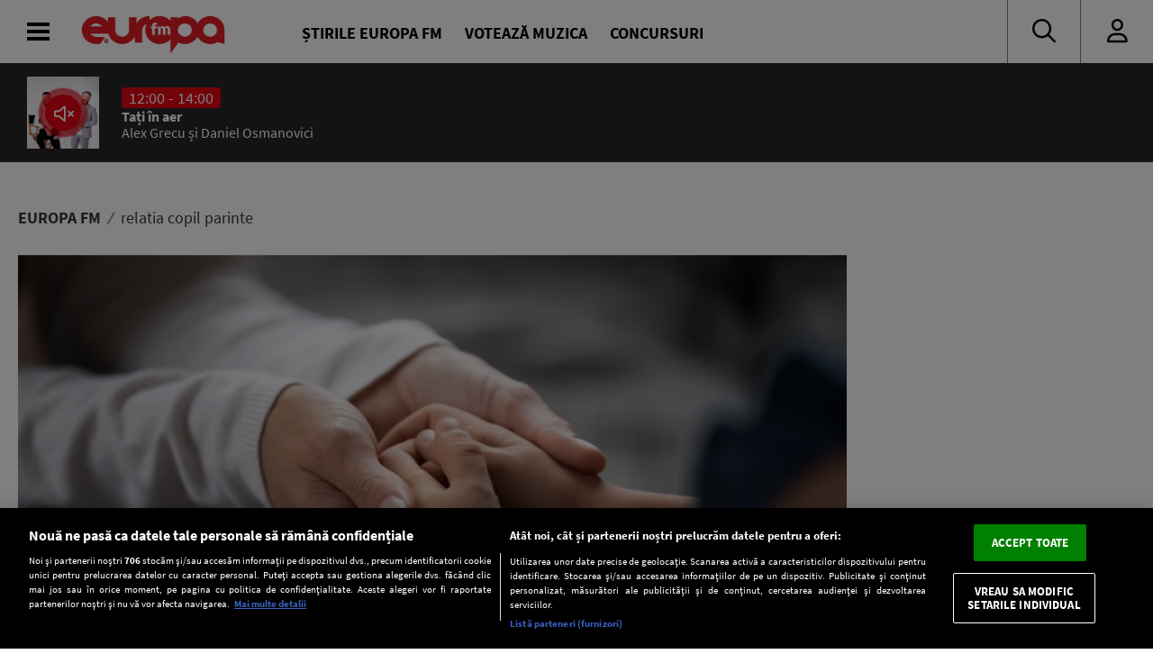

--- FILE ---
content_type: text/javascript;charset=utf-8
request_url: https://id.cxense.com/public/user/id?json=%7B%22identities%22%3A%5B%7B%22type%22%3A%22ckp%22%2C%22id%22%3A%22mks5b31v427f02hi%22%7D%2C%7B%22type%22%3A%22lst%22%2C%22id%22%3A%22uvyxx2bezvyhphlag1pcy8bx%22%7D%2C%7B%22type%22%3A%22cst%22%2C%22id%22%3A%22uvyxx2bezvyhphlag1pcy8bx%22%7D%5D%7D&callback=cXJsonpCB2
body_size: 208
content:
/**/
cXJsonpCB2({"httpStatus":200,"response":{"userId":"cx:25x2oaqwjah2b15pws4yz7wp5d:1jycikft82czs","newUser":false}})

--- FILE ---
content_type: image/svg+xml
request_url: https://www.europafm.ro/wp-content/themes/efm_v5/svg/badge-appgallery.svg
body_size: 7914
content:
<?xml version="1.0" encoding="utf-8"?>
<!-- Generator: Adobe Illustrator 23.0.2, SVG Export Plug-In . SVG Version: 6.00 Build 0)  -->
<svg version="1.1" id="Layer_1" xmlns="http://www.w3.org/2000/svg" xmlns:xlink="http://www.w3.org/1999/xlink" x="0px" y="0px"
	 viewBox="0 0 135 40" style="enable-background:new 0 0 135 40;" xml:space="preserve">
<style type="text/css">
	.st0{fill:#A6A6A6;}
	.st1{fill:#FFFFFF;}
</style>
<title></title>
<g>
	<path id="Border" class="st0" d="M130.2,40H4.7C2.1,40,0,37.9,0,35.3V4.7C0,2.1,2.1,0,4.7,0h125.5c2.6,0,4.8,2.1,4.8,4.7v30.5
		C135,37.9,132.8,40,130.2,40L130.2,40z"/>
	<path id="BG" class="st1" d="M134,35.3c0,2.1-1.7,3.8-3.8,3.8H4.7c-2.1,0-3.8-1.7-3.8-3.8V4.7c0-2.1,1.7-3.8,3.8-3.8h125.5
		c2.1,0,3.8,1.7,3.8,3.8V35.3L134,35.3z"/>
	<path id="Shape" d="M51.5,27.4H47l-1.1,3h-2l4.4-11.3h1.9l4.6,11.4h-2.1L51.5,27.4z M47.5,25.9h3.4l-1.2-3.3
		c-0.2-0.4-0.3-0.9-0.5-1.5c-0.2,0.5-0.3,1-0.5,1.5L47.5,25.9z"/>
	<path d="M55.7,24.1c0-0.6,0-1.3-0.1-2.1h1.8c0.1,0.4,0.1,0.7,0.1,1.1c0.6-0.8,1.6-1.2,2.6-1.2c0.6,0,1.1,0.1,1.6,0.4
		s0.9,0.8,1.2,1.4c0.3,0.7,0.5,1.5,0.5,2.4s-0.2,1.7-0.5,2.5c-0.3,0.7-0.8,1.2-1.4,1.6c-0.6,0.4-1.4,0.6-2.1,0.5
		c-0.6,0-1.2-0.1-1.7-0.3v3.5l-2,0.1V24.1z M60.7,28.4c0.4-0.7,0.7-1.5,0.6-2.3c0.1-0.7-0.1-1.5-0.5-2.1c-0.3-0.4-0.8-0.7-1.3-0.6
		c-0.4,0-0.7,0.1-1,0.3c-0.3,0.2-0.6,0.4-0.9,0.7V29c0.5,0.2,0.9,0.3,1.4,0.3C59.7,29.3,60.3,29,60.7,28.4L60.7,28.4z"/>
	<path d="M64.6,24.1c0-0.6,0-1.3-0.1-2.1h1.8c0.1,0.4,0.1,0.7,0.1,1.1c0.6-0.8,1.6-1.2,2.6-1.2c0.6,0,1.1,0.1,1.6,0.4
		s0.9,0.8,1.2,1.4c0.3,0.7,0.5,1.5,0.5,2.4s-0.2,1.7-0.5,2.5c-0.3,0.7-0.8,1.2-1.4,1.6s-1.4,0.6-2.1,0.5c-0.6,0-1.2-0.1-1.7-0.3v3.5
		l-2,0.1V24.1z M69.7,28.4c0.4-0.7,0.6-1.5,0.6-2.3c0.1-0.7-0.1-1.5-0.5-2.1c-0.3-0.4-0.8-0.7-1.3-0.6c-0.4,0-0.7,0.1-1,0.3
		c-0.3,0.2-0.6,0.4-0.9,0.7V29c0.2,0.1,0.4,0.2,0.7,0.2c0.2,0.1,0.5,0.1,0.8,0.1C68.7,29.3,69.3,29,69.7,28.4z"/>
	<path d="M75.9,30c-0.8-0.5-1.5-1.2-1.9-2c-0.5-1-0.7-2-0.7-3.1c-0.1-1.1,0.2-2.3,0.7-3.3c0.5-0.9,1.2-1.6,2.1-2
		c0.9-0.5,2-0.7,3-0.7c0.6,0,1.3,0.1,1.9,0.2s1.1,0.3,1.7,0.6l-0.5,1.5c-0.9-0.5-2-0.7-3-0.7c-0.7,0-1.4,0.2-2.1,0.5
		c-0.6,0.3-1.1,0.9-1.4,1.5c-0.4,0.7-0.5,1.6-0.5,2.4c0,0.7,0.2,1.4,0.5,2.1c0.2,0.6,0.6,1.1,1.2,1.5s1.3,0.6,2.1,0.5
		c0.4,0,0.7,0,1.1,0c0.4-0.1,0.7-0.2,1.1-0.3v-2.3h-2.6v-1.5H83v4.8c-0.6,0.3-1.3,0.5-2,0.7s-1.4,0.2-2.1,0.3
		C77.8,30.7,76.8,30.5,75.9,30L75.9,30z"/>
	<path d="M90,30.5c-0.1-0.4-0.1-0.7-0.1-1.1c-0.3,0.4-0.7,0.7-1.2,0.9c-0.5,0.3-1.1,0.4-1.6,0.4s-0.9-0.1-1.3-0.3
		c-0.4-0.2-0.8-0.5-1-0.9s-0.4-0.9-0.4-1.4c0-0.8,0.3-1.5,0.9-2c0.9-0.6,1.9-0.8,3-0.7c0.5,0,1,0,1.5,0.1v-0.2
		c0.1-0.6-0.1-1.1-0.5-1.6c-0.4-0.3-0.8-0.5-1.3-0.4c-0.4,0-0.9,0.1-1.3,0.2s-0.8,0.3-1.2,0.4l-0.3-1.4c0.4-0.2,0.9-0.3,1.4-0.4
		c0.6-0.1,1.2-0.2,1.8-0.2c0.6,0,1.3,0.1,1.9,0.3c0.5,0.2,1,0.6,1.2,1.2c0.3,0.7,0.5,1.4,0.4,2.2V29c0,0.4,0,0.9,0.1,1.6L90,30.5z
		 M88.8,28.9c0.4-0.2,0.7-0.4,1-0.7v-1.6c-0.4-0.1-0.9-0.1-1.3-0.1c-0.6-0.1-1.2,0.1-1.7,0.4c-0.3,0.3-0.5,0.7-0.4,1.1
		c0,0.3,0.1,0.7,0.3,0.9c0.2,0.2,0.6,0.3,0.9,0.3C88.1,29.2,88.5,29.1,88.8,28.9L88.8,28.9z"/>
	<path d="M93.5,28.5v-10l1.9-0.2v9.8c0,0.3,0,0.5,0.2,0.8c0.1,0.2,0.4,0.3,0.6,0.2c0.2,0,0.3-0.1,0.5-0.1l0.2,1.4
		c-0.2,0.1-0.4,0.1-0.7,0.2c-0.2,0-0.5,0.1-0.7,0.1C94.2,30.7,93.5,29.9,93.5,28.5z"/>
	<path d="M98.3,28.5v-10l1.9-0.2v9.8c0,0.3,0,0.5,0.2,0.8c0.1,0.2,0.4,0.3,0.6,0.2c0.2,0,0.4,0,0.5-0.1l0.2,1.4
		c-0.2,0.1-0.4,0.1-0.7,0.2c-0.2,0-0.5,0.1-0.8,0.1C99,30.7,98.3,29.9,98.3,28.5z"/>
	<path d="M109.8,26.5h-5.5c0.1,1.8,0.9,2.7,2.6,2.7c0.4,0,0.8-0.1,1.2-0.2c0.4-0.1,0.8-0.2,1.2-0.4l0.4,1.3c-1,0.5-2.1,0.7-3.2,0.7
		c-0.8,0-1.6-0.2-2.3-0.5c-0.6-0.3-1.1-0.8-1.4-1.5s-0.5-1.5-0.5-2.3s0.1-1.7,0.5-2.4c0.3-0.6,0.8-1.2,1.4-1.6s1.3-0.5,2-0.5
		s1.4,0.2,2,0.6c0.5,0.4,0.9,0.9,1.2,1.5c0.3,0.7,0.4,1.4,0.4,2.1L109.8,26.5L109.8,26.5z M107.9,25.3c0-0.5-0.2-1.1-0.5-1.5
		c-0.3-0.3-0.8-0.5-1.2-0.5c-0.5,0-0.9,0.2-1.2,0.5c-0.4,0.4-0.6,1-0.6,1.5H107.9L107.9,25.3z"/>
	<path d="M111.4,24.2c0-0.5,0-1.2-0.1-2.1h1.8c0,0.2,0.1,0.5,0.1,0.8s0,0.6,0.1,0.8c0.2-0.3,0.4-0.6,0.7-0.9
		c0.2-0.2,0.5-0.5,0.8-0.6c0.3-0.2,0.7-0.3,1-0.3s0.5,0,0.8,0.1l-0.2,1.7c-0.2-0.1-0.4-0.1-0.6-0.1c-0.4,0-0.8,0.1-1.2,0.4
		c-0.4,0.3-0.8,0.7-1.1,1.1v5.5h-1.9v-6.4H111.4z"/>
	<path d="M117.6,34c-0.2,0-0.5-0.1-0.7-0.2l0.4-1.4c0.1,0.1,0.3,0.1,0.5,0.1s0.4,0,0.6,0c0.9,0,1.5-0.6,1.9-1.7l0.1-0.3l-3.1-8.6
		h2.1l1.6,4.8c0.2,0.6,0.4,1.2,0.5,1.9c0.2-0.6,0.3-1.2,0.5-1.8l1.6-4.8h2l-3.1,8.6c-0.2,0.7-0.6,1.4-1,2c-0.3,0.5-0.7,0.8-1.2,1.1
		s-1.1,0.4-1.7,0.4C118.2,34.1,117.9,34.1,117.6,34L117.6,34z"/>
	<polygon points="43.8,8 47.3,8 47.2,8.8 44.9,8.8 44.9,10.5 47.1,10.5 47.1,11.3 44.9,11.3 44.9,13.1 47.4,13.1 47.3,14 43.8,14 	
		"/>
	<polygon points="49.7,11 47.9,8 49,8 50.3,10.1 51.6,8 52.8,8 50.9,10.9 52.9,14 51.7,14 50.3,11.6 48.9,14 47.7,14 	"/>
	<path d="M53.7,8h1.6c0.6,0,1.2,0.1,1.8,0.5c0.4,0.3,0.6,0.8,0.6,1.3c0,0.4-0.1,0.7-0.3,1s-0.4,0.5-0.7,0.7s-0.7,0.2-1.1,0.2
		c-0.3,0-0.5,0-0.8-0.1V14h-1L53.7,8L53.7,8z M56.2,10.7c0.2-0.2,0.3-0.5,0.3-0.8s-0.1-0.6-0.3-0.8c-0.3-0.2-0.7-0.3-1-0.2h-0.6V11
		c0.2,0,0.4,0.1,0.6,0.1C55.6,11.1,55.9,10.9,56.2,10.7z"/>
	<polygon points="58.6,8 59.6,8 59.6,13.1 62,13.1 62,14 58.6,14 	"/>
	<path d="M63.6,13.7c-0.4-0.2-0.8-0.6-1-1.1s-0.4-1-0.3-1.6c0-0.6,0.1-1.1,0.4-1.7c0.2-0.5,0.6-0.8,1.1-1.1c0.4-0.1,1-0.2,1.5-0.2
		s1.1,0.1,1.6,0.4c0.4,0.2,0.8,0.6,1,1c0.2,0.5,0.3,1,0.3,1.6s-0.1,1.2-0.4,1.7c-0.2,0.5-0.6,0.8-1.1,1.1s-1.1,0.4-1.6,0.4
		C64.6,14.1,64.1,14,63.6,13.7z M66.3,13c0.3-0.2,0.5-0.5,0.7-0.8c0.1-0.4,0.2-0.8,0.2-1.1c0-0.4,0-0.8-0.1-1.2
		c-0.3-0.7-1-1.1-1.7-1.1c-0.8,0-1.4,0.4-1.7,1.1c-0.1,0.4-0.2,0.7-0.2,1.1c0,0.4,0.1,0.8,0.2,1.1c0.1,0.3,0.3,0.6,0.6,0.8
		s0.6,0.3,1,0.3C65.6,13.3,66,13.2,66.3,13L66.3,13z"/>
	<path d="M69.4,8h1.8c0.5,0,1.1,0.1,1.5,0.4c0.4,0.3,0.5,0.7,0.5,1.2c0,0.3-0.1,0.6-0.2,0.8s-0.3,0.4-0.5,0.6
		c-0.2,0.1-0.4,0.3-0.6,0.3l1.8,2.7h-1.2l-1.6-2.4h-0.7V14h-1L69.4,8L69.4,8z M71,10.9c0.2,0,0.5,0,0.7-0.1s0.3-0.2,0.4-0.4
		s0.2-0.4,0.2-0.6c0-0.3-0.1-0.5-0.3-0.7c-0.3-0.1-0.5-0.2-0.8-0.2h-0.8v2H71L71,10.9z"/>
	<polygon points="74.7,8 78.2,8 78.1,8.8 75.7,8.8 75.7,10.5 78,10.5 78,11.3 75.7,11.3 75.7,13.1 78.2,13.1 78.1,14 74.7,14 	"/>
	<polygon points="82,8 83,8 83,14 82,14 	"/>
	<polygon points="85.7,8.9 83.9,8.9 84,8 88.6,8 88.5,8.9 86.8,8.9 86.8,14 85.8,14 85.8,8.9 	"/>
	<path d="M93.1,13.7c-0.4-0.2-0.8-0.6-1-1.1s-0.4-1-0.3-1.6c0-0.6,0.1-1.1,0.4-1.7c0.2-0.5,0.6-0.8,1-1.1c0.4-0.1,1-0.2,1.6-0.2
		c0.5,0,1.1,0.1,1.6,0.4c0.4,0.2,0.8,0.6,1,1c0.2,0.5,0.4,1,0.3,1.6c0,0.6-0.1,1.2-0.4,1.7c-0.2,0.5-0.6,0.8-1.1,1.1
		s-1.1,0.4-1.6,0.4C94.1,14.1,93.5,14,93.1,13.7L93.1,13.7z M95.7,13c0.3-0.2,0.5-0.5,0.7-0.8c0.1-0.4,0.2-0.8,0.2-1.1
		c0-0.4-0.1-0.8-0.2-1.2c-0.1-0.3-0.3-0.6-0.6-0.8c-0.3-0.2-0.7-0.3-1.1-0.3S94,8.9,93.6,9.1c-0.3,0.2-0.5,0.5-0.7,0.8
		c-0.1,0.3-0.2,0.7-0.2,1.1c0,0.4,0.1,0.8,0.2,1.2c0.1,0.3,0.3,0.6,0.6,0.8c0.3,0.2,0.6,0.3,1,0.3C95,13.3,95.4,13.2,95.7,13
		L95.7,13z"/>
	<path d="M98.8,8h1.2l2.9,4.6c0-0.4-0.1-0.8-0.1-1.2V8h1v6h-1.1l-3-4.7c0,0.5,0,1,0,1.4V14h-0.9V8L98.8,8z"/>
	<g id="Group-6" transform="translate(11.000000, 8.000000)">
		<g id="形状_1_拷贝_25">
			<path d="M18.4,0h-11c-5.1,0-7,1.9-7,7.1V18c0,5.2,1.9,7,7.1,7h11c5.2,0,7-1.9,7-7V7.1C25.5,1.9,23.6,0,18.4,0z"/>
		</g>
		<path class="st1" d="M5.4,12.5H6v3.3H5.3v-1.3H3.9v1.3H3.2v-3.3h0.7v1.3h1.5V12.5z M9.1,14.4c0,0.5-0.3,0.8-0.7,0.8
			s-0.8-0.3-0.8-0.8v-1.8H7v1.9c0,0.4,0.1,0.8,0.4,1.1s0.7,0.4,1,0.4c0.4,0,0.8-0.1,1.1-0.4c0.3-0.3,0.4-0.7,0.4-1.1v-1.9H9.2
			L9.1,14.4z M16.8,14.8l-0.7-2.3h-0.5l-0.7,2.3l-0.7-2.3h-0.7l1.2,3.3h0.5l0.7-2.1l0.7,2.1h0.6l1.1-3.3h-0.7L16.8,14.8z M19.4,14.4
			h1.2v-0.6h-1.2v-0.7h1.8v-0.6h-2.4v3.3h2.5v-0.6h-1.8v-0.8H19.4z M22,15.8h0.6v-3.3H22V15.8z M11.1,15.1l-0.3,0.7h-0.7l1.4-3.3
			h0.6l1.4,3.3h-0.7l-0.3-0.7H11.1z M11.4,14.5h1l-0.5-1.2L11.4,14.5z"/>
		<path class="st1" d="M12.9,8.4c-2.3,0-4.2-1.9-4.2-4.2h0.6c0,2,1.6,3.6,3.6,3.6s3.6-1.6,3.6-3.6h0.6C17.1,6.5,15.2,8.4,12.9,8.4
			L12.9,8.4z"/>
	</g>
</g>
</svg>


--- FILE ---
content_type: text/javascript;charset=utf-8
request_url: https://p1cluster.cxense.com/p1.js
body_size: 98
content:
cX.library.onP1('uvyxx2bezvyhphlag1pcy8bx');
